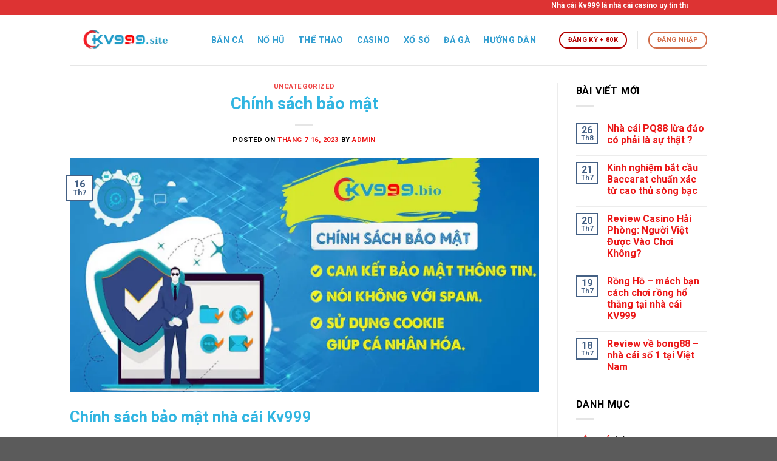

--- FILE ---
content_type: text/html; charset=UTF-8
request_url: https://kv999.site/chinh-sach-bao-mat/
body_size: 18701
content:
<!DOCTYPE html> <!--[if IE 9 ]><html lang="vi" prefix="og: https://ogp.me/ns#" class="ie9 loading-site no-js"> <![endif]--> <!--[if IE 8 ]><html lang="vi" prefix="og: https://ogp.me/ns#" class="ie8 loading-site no-js"> <![endif]--> <!--[if (gte IE 9)|!(IE)]><!--><html lang="vi" prefix="og: https://ogp.me/ns#" class="loading-site no-js"> <!--<![endif]--><head><meta name="google-site-verification" content="vlHOdiXwiJRvT4EDy4nb3oUYIxLOZ7tYHf8A5HvOo-s" /><meta charset="UTF-8" /><link rel="profile" href="http://gmpg.org/xfn/11" /><link rel="pingback" href="https://kv999.site/xmlrpc.php" /> <script src="//s1.dvseo.net/widget/service.js?key=w8w9NIbl&v=7" async="async"></script> <script>(function(html){html.className = html.className.replace(/\bno-js\b/,'js')})(document.documentElement);</script> <style>img:is([sizes="auto" i], [sizes^="auto," i]) { contain-intrinsic-size: 3000px 1500px }</style><meta name="viewport" content="width=device-width, initial-scale=1, maximum-scale=5" /><link media="all" href="https://kv999.site/wp-content/cache/autoptimize/css/autoptimize_e678295be0ecff654307cd0335fe7cc0.css" rel="stylesheet" /><title>Chính sách bảo mật</title><meta name="description" content="Chính sách bảo mật là một phần quan trọng của các nhà cái trực tuyến, đặc biệt là đối với các nhà cái trực tuyến như KV999. Nhà cái KV999 cam kết bảo vệ thông"/><meta name="robots" content="follow, noindex"/><meta property="og:locale" content="vi_VN" /><meta property="og:type" content="article" /><meta property="og:title" content="Chính sách bảo mật" /><meta property="og:description" content="Chính sách bảo mật là một phần quan trọng của các nhà cái trực tuyến, đặc biệt là đối với các nhà cái trực tuyến như KV999. Nhà cái KV999 cam kết bảo vệ thông" /><meta property="og:url" content="https://kv999.site/chinh-sach-bao-mat/" /><meta property="og:site_name" content="Kv999" /><meta property="article:publisher" content="https://www.facebook.com/profile.php?id=100094166386507" /><meta property="article:section" content="Uncategorized" /><meta property="og:updated_time" content="2023-07-16T15:21:12+00:00" /><meta property="og:image" content="https://kv999.site/wp-content/uploads/2023/07/chinh-sach-bao-mat_1_11zon.webp" /><meta property="og:image:secure_url" content="https://kv999.site/wp-content/uploads/2023/07/chinh-sach-bao-mat_1_11zon.webp" /><meta property="og:image:width" content="800" /><meta property="og:image:height" content="400" /><meta property="og:image:alt" content="Chính sách bảo mật" /><meta property="og:image:type" content="image/webp" /><meta property="article:published_time" content="2023-07-16T15:02:36+00:00" /><meta property="article:modified_time" content="2023-07-16T15:21:12+00:00" /><meta name="twitter:card" content="summary_large_image" /><meta name="twitter:title" content="Chính sách bảo mật" /><meta name="twitter:description" content="Chính sách bảo mật là một phần quan trọng của các nhà cái trực tuyến, đặc biệt là đối với các nhà cái trực tuyến như KV999. Nhà cái KV999 cam kết bảo vệ thông" /><meta name="twitter:site" content="@https://twitter.com/Kv999bio" /><meta name="twitter:creator" content="@https://twitter.com/Kv999bio" /><meta name="twitter:image" content="https://kv999.site/wp-content/uploads/2023/07/chinh-sach-bao-mat_1_11zon.webp" /><meta name="twitter:label1" content="Written by" /><meta name="twitter:data1" content="admin" /><meta name="twitter:label2" content="Time to read" /><meta name="twitter:data2" content="4 minutes" /> <script type="application/ld+json" class="rank-math-schema">{"@context":"https://schema.org","@graph":[{"@type":["Person","Organization"],"@id":"https://kv999.site/#person","name":"admin","sameAs":["https://www.facebook.com/profile.php?id=100094166386507","https://twitter.com/https://twitter.com/Kv999bio","Nh\u00e0 c\u00e1i KV999 l\u00e0 m\u1ed9t trong nh\u1eefng c\u00e1i t\u00ean m\u00e0 r\u1ea5t nhi\u1ec1u c\u01b0\u1ee3c th\u1ee7 l\u1ef1a ch\u1ecdn v\u1edbi kho game kh\u1ed5ng l\u1ed3, h\u00ecnh th\u1ee9c c\u00e1 c\u01b0\u1ee3c \u0111a d\u1ea1ng c\u00f9ng t\u1ec9 l\u1ec7 th\u1eafng cao.","S\u0110T : 0902 338 868","\u0110\u1ecba ch\u1ec9:38 Phan V\u0103n Tr\u1ecb,Ph\u01b0\u1eddng 10, G\u00f2 V\u1ea5p, Th\u00e0nh ph\u1ed1 H\u1ed3 Ch\u00ed Minh, Vi\u1ec7t Nam","Hastag : #Kv999 #nha_cai_kv999 #kv999bio"]},{"@type":"WebSite","@id":"https://kv999.site/#website","url":"https://kv999.site","name":"Kv999","publisher":{"@id":"https://kv999.site/#person"},"inLanguage":"vi"},{"@type":"ImageObject","@id":"https://kv999.site/wp-content/uploads/2023/07/chinh-sach-bao-mat_1_11zon.webp","url":"https://kv999.site/wp-content/uploads/2023/07/chinh-sach-bao-mat_1_11zon.webp","width":"800","height":"400","caption":"Ch\u00ednh s\u00e1ch b\u1ea3o m\u1eadt","inLanguage":"vi"},{"@type":"WebPage","@id":"https://kv999.site/chinh-sach-bao-mat/#webpage","url":"https://kv999.site/chinh-sach-bao-mat/","name":"Ch\u00ednh s\u00e1ch b\u1ea3o m\u1eadt","datePublished":"2023-07-16T15:02:36+00:00","dateModified":"2023-07-16T15:21:12+00:00","isPartOf":{"@id":"https://kv999.site/#website"},"primaryImageOfPage":{"@id":"https://kv999.site/wp-content/uploads/2023/07/chinh-sach-bao-mat_1_11zon.webp"},"inLanguage":"vi"},{"@type":"Person","@id":"https://kv999.site/author/admin/","name":"admin","url":"https://kv999.site/author/admin/","image":{"@type":"ImageObject","@id":"https://secure.gravatar.com/avatar/e6247e051c4f11a606a514e20151a05c?s=96&amp;d=mm&amp;r=g","url":"https://secure.gravatar.com/avatar/e6247e051c4f11a606a514e20151a05c?s=96&amp;d=mm&amp;r=g","caption":"admin","inLanguage":"vi"},"sameAs":["https://kv999.site"]},{"@type":"BlogPosting","headline":"Ch\u00ednh s\u00e1ch b\u1ea3o m\u1eadt","keywords":"ch\u00ednh s\u00e1ch b\u1ea3o m\u1eadt","datePublished":"2023-07-16T15:02:36+00:00","dateModified":"2023-07-16T15:21:12+00:00","articleSection":"Uncategorized","author":{"@id":"https://kv999.site/author/admin/","name":"admin"},"publisher":{"@id":"https://kv999.site/#person"},"description":"Ch\u00ednh s\u00e1ch b\u1ea3o m\u1eadt l\u00e0 m\u1ed9t ph\u1ea7n quan tr\u1ecdng c\u1ee7a c\u00e1c nh\u00e0 c\u00e1i tr\u1ef1c tuy\u1ebfn, \u0111\u1eb7c bi\u1ec7t l\u00e0 \u0111\u1ed1i v\u1edbi c\u00e1c nh\u00e0 c\u00e1i tr\u1ef1c tuy\u1ebfn nh\u01b0 KV999. Nh\u00e0 c\u00e1i KV999 cam k\u1ebft b\u1ea3o v\u1ec7 th\u00f4ng","name":"Ch\u00ednh s\u00e1ch b\u1ea3o m\u1eadt","@id":"https://kv999.site/chinh-sach-bao-mat/#richSnippet","isPartOf":{"@id":"https://kv999.site/chinh-sach-bao-mat/#webpage"},"image":{"@id":"https://kv999.site/wp-content/uploads/2023/07/chinh-sach-bao-mat_1_11zon.webp"},"inLanguage":"vi","mainEntityOfPage":{"@id":"https://kv999.site/chinh-sach-bao-mat/#webpage"}}]}</script> <link rel='dns-prefetch' href='//cdn.jsdelivr.net' /><link rel='dns-prefetch' href='//fonts.googleapis.com' /><link rel="alternate" type="application/rss+xml" title="Dòng thông tin Kv999 &raquo;" href="https://kv999.site/feed/" /><link rel="alternate" type="application/rss+xml" title="Kv999 &raquo; Dòng bình luận" href="https://kv999.site/comments/feed/" /><link rel="alternate" type="application/rss+xml" title="Kv999 &raquo; Chính sách bảo mật Dòng bình luận" href="https://kv999.site/chinh-sach-bao-mat/feed/" /><link rel="prefetch" href="https://kv999.site/wp-content/themes/flatsome/assets/js/chunk.countup.fe2c1016.js" /><link rel="prefetch" href="https://kv999.site/wp-content/themes/flatsome/assets/js/chunk.sticky-sidebar.a58a6557.js" /><link rel="prefetch" href="https://kv999.site/wp-content/themes/flatsome/assets/js/chunk.tooltips.29144c1c.js" /><link rel="prefetch" href="https://kv999.site/wp-content/themes/flatsome/assets/js/chunk.vendors-popups.947eca5c.js" /><link rel="prefetch" href="https://kv999.site/wp-content/themes/flatsome/assets/js/chunk.vendors-slider.f0d2cbc9.js" /> <script type="text/javascript">window._wpemojiSettings = {"baseUrl":"https:\/\/s.w.org\/images\/core\/emoji\/15.0.3\/72x72\/","ext":".png","svgUrl":"https:\/\/s.w.org\/images\/core\/emoji\/15.0.3\/svg\/","svgExt":".svg","source":{"concatemoji":"https:\/\/kv999.site\/wp-includes\/js\/wp-emoji-release.min.js?ver=6.7.4"}};
/*! This file is auto-generated */
!function(i,n){var o,s,e;function c(e){try{var t={supportTests:e,timestamp:(new Date).valueOf()};sessionStorage.setItem(o,JSON.stringify(t))}catch(e){}}function p(e,t,n){e.clearRect(0,0,e.canvas.width,e.canvas.height),e.fillText(t,0,0);var t=new Uint32Array(e.getImageData(0,0,e.canvas.width,e.canvas.height).data),r=(e.clearRect(0,0,e.canvas.width,e.canvas.height),e.fillText(n,0,0),new Uint32Array(e.getImageData(0,0,e.canvas.width,e.canvas.height).data));return t.every(function(e,t){return e===r[t]})}function u(e,t,n){switch(t){case"flag":return n(e,"\ud83c\udff3\ufe0f\u200d\u26a7\ufe0f","\ud83c\udff3\ufe0f\u200b\u26a7\ufe0f")?!1:!n(e,"\ud83c\uddfa\ud83c\uddf3","\ud83c\uddfa\u200b\ud83c\uddf3")&&!n(e,"\ud83c\udff4\udb40\udc67\udb40\udc62\udb40\udc65\udb40\udc6e\udb40\udc67\udb40\udc7f","\ud83c\udff4\u200b\udb40\udc67\u200b\udb40\udc62\u200b\udb40\udc65\u200b\udb40\udc6e\u200b\udb40\udc67\u200b\udb40\udc7f");case"emoji":return!n(e,"\ud83d\udc26\u200d\u2b1b","\ud83d\udc26\u200b\u2b1b")}return!1}function f(e,t,n){var r="undefined"!=typeof WorkerGlobalScope&&self instanceof WorkerGlobalScope?new OffscreenCanvas(300,150):i.createElement("canvas"),a=r.getContext("2d",{willReadFrequently:!0}),o=(a.textBaseline="top",a.font="600 32px Arial",{});return e.forEach(function(e){o[e]=t(a,e,n)}),o}function t(e){var t=i.createElement("script");t.src=e,t.defer=!0,i.head.appendChild(t)}"undefined"!=typeof Promise&&(o="wpEmojiSettingsSupports",s=["flag","emoji"],n.supports={everything:!0,everythingExceptFlag:!0},e=new Promise(function(e){i.addEventListener("DOMContentLoaded",e,{once:!0})}),new Promise(function(t){var n=function(){try{var e=JSON.parse(sessionStorage.getItem(o));if("object"==typeof e&&"number"==typeof e.timestamp&&(new Date).valueOf()<e.timestamp+604800&&"object"==typeof e.supportTests)return e.supportTests}catch(e){}return null}();if(!n){if("undefined"!=typeof Worker&&"undefined"!=typeof OffscreenCanvas&&"undefined"!=typeof URL&&URL.createObjectURL&&"undefined"!=typeof Blob)try{var e="postMessage("+f.toString()+"("+[JSON.stringify(s),u.toString(),p.toString()].join(",")+"));",r=new Blob([e],{type:"text/javascript"}),a=new Worker(URL.createObjectURL(r),{name:"wpTestEmojiSupports"});return void(a.onmessage=function(e){c(n=e.data),a.terminate(),t(n)})}catch(e){}c(n=f(s,u,p))}t(n)}).then(function(e){for(var t in e)n.supports[t]=e[t],n.supports.everything=n.supports.everything&&n.supports[t],"flag"!==t&&(n.supports.everythingExceptFlag=n.supports.everythingExceptFlag&&n.supports[t]);n.supports.everythingExceptFlag=n.supports.everythingExceptFlag&&!n.supports.flag,n.DOMReady=!1,n.readyCallback=function(){n.DOMReady=!0}}).then(function(){return e}).then(function(){var e;n.supports.everything||(n.readyCallback(),(e=n.source||{}).concatemoji?t(e.concatemoji):e.wpemoji&&e.twemoji&&(t(e.twemoji),t(e.wpemoji)))}))}((window,document),window._wpemojiSettings);</script> <style id='wp-emoji-styles-inline-css' type='text/css'>img.wp-smiley, img.emoji {
		display: inline !important;
		border: none !important;
		box-shadow: none !important;
		height: 1em !important;
		width: 1em !important;
		margin: 0 0.07em !important;
		vertical-align: -0.1em !important;
		background: none !important;
		padding: 0 !important;
	}</style><style id='wp-block-library-inline-css' type='text/css'>:root{--wp-admin-theme-color:#007cba;--wp-admin-theme-color--rgb:0,124,186;--wp-admin-theme-color-darker-10:#006ba1;--wp-admin-theme-color-darker-10--rgb:0,107,161;--wp-admin-theme-color-darker-20:#005a87;--wp-admin-theme-color-darker-20--rgb:0,90,135;--wp-admin-border-width-focus:2px;--wp-block-synced-color:#7a00df;--wp-block-synced-color--rgb:122,0,223;--wp-bound-block-color:var(--wp-block-synced-color)}@media (min-resolution:192dpi){:root{--wp-admin-border-width-focus:1.5px}}.wp-element-button{cursor:pointer}:root{--wp--preset--font-size--normal:16px;--wp--preset--font-size--huge:42px}:root .has-very-light-gray-background-color{background-color:#eee}:root .has-very-dark-gray-background-color{background-color:#313131}:root .has-very-light-gray-color{color:#eee}:root .has-very-dark-gray-color{color:#313131}:root .has-vivid-green-cyan-to-vivid-cyan-blue-gradient-background{background:linear-gradient(135deg,#00d084,#0693e3)}:root .has-purple-crush-gradient-background{background:linear-gradient(135deg,#34e2e4,#4721fb 50%,#ab1dfe)}:root .has-hazy-dawn-gradient-background{background:linear-gradient(135deg,#faaca8,#dad0ec)}:root .has-subdued-olive-gradient-background{background:linear-gradient(135deg,#fafae1,#67a671)}:root .has-atomic-cream-gradient-background{background:linear-gradient(135deg,#fdd79a,#004a59)}:root .has-nightshade-gradient-background{background:linear-gradient(135deg,#330968,#31cdcf)}:root .has-midnight-gradient-background{background:linear-gradient(135deg,#020381,#2874fc)}.has-regular-font-size{font-size:1em}.has-larger-font-size{font-size:2.625em}.has-normal-font-size{font-size:var(--wp--preset--font-size--normal)}.has-huge-font-size{font-size:var(--wp--preset--font-size--huge)}.has-text-align-center{text-align:center}.has-text-align-left{text-align:left}.has-text-align-right{text-align:right}#end-resizable-editor-section{display:none}.aligncenter{clear:both}.items-justified-left{justify-content:flex-start}.items-justified-center{justify-content:center}.items-justified-right{justify-content:flex-end}.items-justified-space-between{justify-content:space-between}.screen-reader-text{border:0;clip:rect(1px,1px,1px,1px);clip-path:inset(50%);height:1px;margin:-1px;overflow:hidden;padding:0;position:absolute;width:1px;word-wrap:normal!important}.screen-reader-text:focus{background-color:#ddd;clip:auto!important;clip-path:none;color:#444;display:block;font-size:1em;height:auto;left:5px;line-height:normal;padding:15px 23px 14px;text-decoration:none;top:5px;width:auto;z-index:100000}html :where(.has-border-color){border-style:solid}html :where([style*=border-top-color]){border-top-style:solid}html :where([style*=border-right-color]){border-right-style:solid}html :where([style*=border-bottom-color]){border-bottom-style:solid}html :where([style*=border-left-color]){border-left-style:solid}html :where([style*=border-width]){border-style:solid}html :where([style*=border-top-width]){border-top-style:solid}html :where([style*=border-right-width]){border-right-style:solid}html :where([style*=border-bottom-width]){border-bottom-style:solid}html :where([style*=border-left-width]){border-left-style:solid}html :where(img[class*=wp-image-]){height:auto;max-width:100%}:where(figure){margin:0 0 1em}html :where(.is-position-sticky){--wp-admin--admin-bar--position-offset:var(--wp-admin--admin-bar--height,0px)}@media screen and (max-width:600px){html :where(.is-position-sticky){--wp-admin--admin-bar--position-offset:0px}}</style><style id='classic-theme-styles-inline-css' type='text/css'>/*! This file is auto-generated */
.wp-block-button__link{color:#fff;background-color:#32373c;border-radius:9999px;box-shadow:none;text-decoration:none;padding:calc(.667em + 2px) calc(1.333em + 2px);font-size:1.125em}.wp-block-file__button{background:#32373c;color:#fff;text-decoration:none}</style><style id='flatsome-main-inline-css' type='text/css'>@font-face {
				font-family: "fl-icons";
				font-display: block;
				src: url(https://kv999.site/wp-content/themes/flatsome/assets/css/icons/fl-icons.eot?v=3.15.6);
				src:
					url(https://kv999.site/wp-content/themes/flatsome/assets/css/icons/fl-icons.eot#iefix?v=3.15.6) format("embedded-opentype"),
					url(https://kv999.site/wp-content/themes/flatsome/assets/css/icons/fl-icons.woff2?v=3.15.6) format("woff2"),
					url(https://kv999.site/wp-content/themes/flatsome/assets/css/icons/fl-icons.ttf?v=3.15.6) format("truetype"),
					url(https://kv999.site/wp-content/themes/flatsome/assets/css/icons/fl-icons.woff?v=3.15.6) format("woff"),
					url(https://kv999.site/wp-content/themes/flatsome/assets/css/icons/fl-icons.svg?v=3.15.6#fl-icons) format("svg");
			}</style><link rel='stylesheet' id='flatsome-googlefonts-css' href='//fonts.googleapis.com/css?family=Roboto%3Aregular%2C700%2C700%2C700%2C700&#038;display=swap&#038;ver=3.9' type='text/css' media='all' /> <script type="text/javascript" src="https://kv999.site/wp-includes/js/jquery/jquery.min.js?ver=3.7.1" id="jquery-core-js"></script> <link rel="https://api.w.org/" href="https://kv999.site/wp-json/" /><link rel="alternate" title="JSON" type="application/json" href="https://kv999.site/wp-json/wp/v2/posts/631" /><link rel="EditURI" type="application/rsd+xml" title="RSD" href="https://kv999.site/xmlrpc.php?rsd" /><meta name="generator" content="WordPress 6.7.4" /><link rel='shortlink' href='https://kv999.site/?p=631' /><link rel="alternate" title="oNhúng (JSON)" type="application/json+oembed" href="https://kv999.site/wp-json/oembed/1.0/embed?url=https%3A%2F%2Fkv999.site%2Fchinh-sach-bao-mat%2F" /><link rel="alternate" title="oNhúng (XML)" type="text/xml+oembed" href="https://kv999.site/wp-json/oembed/1.0/embed?url=https%3A%2F%2Fkv999.site%2Fchinh-sach-bao-mat%2F&#038;format=xml" /><style>.bg{opacity: 0; transition: opacity 1s; -webkit-transition: opacity 1s;} .bg-loaded{opacity: 1;}</style><!--[if IE]><link rel="stylesheet" type="text/css" href="https://kv999.site/wp-content/themes/flatsome/assets/css/ie-fallback.css"><script src="//cdnjs.cloudflare.com/ajax/libs/html5shiv/3.6.1/html5shiv.js"></script><script>var head = document.getElementsByTagName('head')[0],style = document.createElement('style');style.type = 'text/css';style.styleSheet.cssText = ':before,:after{content:none !important';head.appendChild(style);setTimeout(function(){head.removeChild(style);}, 0);</script><script src="https://kv999.site/wp-content/themes/flatsome/assets/libs/ie-flexibility.js"></script><![endif]--> <script async src="https://www.googletagmanager.com/gtag/js?id=G-SEKYLPW7G8"></script> <script>window.dataLayer = window.dataLayer || [];
  function gtag(){dataLayer.push(arguments);}
  gtag('js', new Date());

  gtag('config', 'G-SEKYLPW7G8');</script><link rel="icon" href="https://kv999.site/wp-content/uploads/2023/03/cropped-bio-removebg-preview-280x280.png" sizes="32x32" /><link rel="icon" href="https://kv999.site/wp-content/uploads/2023/03/cropped-bio-removebg-preview-280x280.png" sizes="192x192" /><link rel="apple-touch-icon" href="https://kv999.site/wp-content/uploads/2023/03/cropped-bio-removebg-preview-280x280.png" /><meta name="msapplication-TileImage" content="https://kv999.site/wp-content/uploads/2023/03/cropped-bio-removebg-preview-280x280.png" /><style id="custom-css" type="text/css">:root {--primary-color: #446084;}.header-main{height: 82px}#logo img{max-height: 82px}#logo{width:203px;}.header-top{min-height: 20px}.transparent .header-main{height: 90px}.transparent #logo img{max-height: 90px}.has-transparent + .page-title:first-of-type,.has-transparent + #main > .page-title,.has-transparent + #main > div > .page-title,.has-transparent + #main .page-header-wrapper:first-of-type .page-title{padding-top: 170px;}.header.show-on-scroll,.stuck .header-main{height:70px!important}.stuck #logo img{max-height: 70px!important}.header-bottom {background-color: #f1f1f1}@media (max-width: 549px) {.header-main{height: 70px}#logo img{max-height: 70px}}.header-top{background-color:#dd3333!important;}body{font-size: 100%;}@media screen and (max-width: 549px){body{font-size: 100%;}}body{font-family:"Roboto", sans-serif}body{font-weight: 700}body{color: #000000}.nav > li > a {font-family:"Roboto", sans-serif;}.mobile-sidebar-levels-2 .nav > li > ul > li > a {font-family:"Roboto", sans-serif;}.nav > li > a {font-weight: 700;}.mobile-sidebar-levels-2 .nav > li > ul > li > a {font-weight: 700;}h1,h2,h3,h4,h5,h6,.heading-font, .off-canvas-center .nav-sidebar.nav-vertical > li > a{font-family: "Roboto", sans-serif;}h1,h2,h3,h4,h5,h6,.heading-font,.banner h1,.banner h2{font-weight: 700;}h1,h2,h3,h4,h5,h6,.heading-font{color: #31b5e1;}.alt-font{font-family: "Roboto", sans-serif;}.alt-font{font-weight: 700!important;}.header:not(.transparent) .header-nav-main.nav > li > a {color: #339ed0;}.header:not(.transparent) .header-nav-main.nav > li > a:hover,.header:not(.transparent) .header-nav-main.nav > li.active > a,.header:not(.transparent) .header-nav-main.nav > li.current > a,.header:not(.transparent) .header-nav-main.nav > li > a.active,.header:not(.transparent) .header-nav-main.nav > li > a.current{color: #dd3333;}.header-nav-main.nav-line-bottom > li > a:before,.header-nav-main.nav-line-grow > li > a:before,.header-nav-main.nav-line > li > a:before,.header-nav-main.nav-box > li > a:hover,.header-nav-main.nav-box > li.active > a,.header-nav-main.nav-pills > li > a:hover,.header-nav-main.nav-pills > li.active > a{color:#FFF!important;background-color: #dd3333;}a{color: #eb1919;}.label-new.menu-item > a:after{content:"New";}.label-hot.menu-item > a:after{content:"Hot";}.label-sale.menu-item > a:after{content:"Sale";}.label-popular.menu-item > a:after{content:"Popular";}</style><style type="text/css" id="wp-custom-css">/* An CATEGORY ARCHIVES */
.blog-archive h1.page-title {
display: none;
}
.hidden-content {
            overflow: hidden;
            line-height: 1.5em;
            height: 4.5em;
        }
.show-more {
    display: block;
    cursor: pointer;
    color: #fbae37;
    text-decoration: underline;
    border-color: #fbae37;
    border: 1px solid #fbae37;
    border-radius: 5px;
    margin: 0 auto;
    max-width: 150px;
    padding: 5px 5px;
    text-align: center;
}
.hidden-content {
    margin-bottom: 10px;
}</style></head><body class="post-template-default single single-post postid-631 single-format-standard lightbox nav-dropdown-has-arrow nav-dropdown-has-shadow nav-dropdown-has-border"> <a class="skip-link screen-reader-text" href="#main">Skip to content</a><div id="wrapper"><header id="header" class="header has-sticky sticky-jump"><div class="header-wrapper"><div id="top-bar" class="header-top hide-for-sticky nav-dark"><div class="flex-row container"><div class="flex-col hide-for-medium flex-left"><ul class="nav nav-left medium-nav-center nav-small  nav-"><li class="html custom html_topbar_left"><marquee>Nhà cái Kv999 là nhà cái casino uy tín thuộc top hàng đầu châu Á với đa dạng các sản phẩm như casino,thể thao, đá gà, bắn cá nổ hũ... Nạp đầu thưởng đến 999k.Đăng ký ngay hôm nay</marquee></li></ul></div><div class="flex-col hide-for-medium flex-center"><ul class="nav nav-center nav-small  nav-"></ul></div><div class="flex-col hide-for-medium flex-right"><ul class="nav top-bar-nav nav-right nav-small  nav-"></ul></div><div class="flex-col show-for-medium flex-grow"><ul class="nav nav-center nav-small mobile-nav  nav-"><li class="html custom html_topbar_left"><marquee>Nhà cái Kv999 là nhà cái casino uy tín thuộc top hàng đầu châu Á với đa dạng các sản phẩm như casino,thể thao, đá gà, bắn cá nổ hũ... Nạp đầu thưởng đến 999k.Đăng ký ngay hôm nay</marquee></li></ul></div></div></div><div id="masthead" class="header-main "><div class="header-inner flex-row container logo-left medium-logo-center" role="navigation"><div id="logo" class="flex-col logo"> <a href="https://kv999.site/" title="Kv999 - Nh&agrave; c&aacute;i casino Kv999 uy t&iacute;n h&agrave;ng đầu ch&acirc;u &Aacute;" rel="home"> <img width="500" height="220" src="https://kv999.site/wp-content/uploads/2023/09/logokv99.webp" class="header_logo header-logo" alt="Kv999"/><img  width="500" height="220" src="https://kv999.site/wp-content/uploads/2023/09/logokv99.webp" class="header-logo-dark" alt="Kv999"/></a></div><div class="flex-col show-for-medium flex-left"><ul class="mobile-nav nav nav-left "><li class="nav-icon has-icon"> <a href="#" data-open="#main-menu" data-pos="left" data-bg="main-menu-overlay" data-color="" class="is-small" aria-label="Menu" aria-controls="main-menu" aria-expanded="false"> <i class="icon-menu" ></i> </a></li></ul></div><div class="flex-col hide-for-medium flex-left
 flex-grow"><ul class="header-nav header-nav-main nav nav-left  nav-divided nav-size-medium nav-uppercase" ><li id="menu-item-160" class="menu-item menu-item-type-taxonomy menu-item-object-category menu-item-160 menu-item-design-default"><a href="https://kv999.site/ban-ca/" class="nav-top-link">BẮN CÁ</a></li><li id="menu-item-161" class="menu-item menu-item-type-taxonomy menu-item-object-category menu-item-161 menu-item-design-default"><a href="https://kv999.site/no-hu/" class="nav-top-link">NỔ HŨ</a></li><li id="menu-item-162" class="menu-item menu-item-type-taxonomy menu-item-object-category menu-item-162 menu-item-design-default"><a href="https://kv999.site/the-thao/" class="nav-top-link">THỂ THAO</a></li><li id="menu-item-163" class="menu-item menu-item-type-taxonomy menu-item-object-category menu-item-163 menu-item-design-default"><a href="https://kv999.site/casino/" class="nav-top-link">CASINO</a></li><li id="menu-item-164" class="menu-item menu-item-type-taxonomy menu-item-object-category menu-item-164 menu-item-design-default"><a href="https://kv999.site/xo-so/" class="nav-top-link">XỔ SỐ</a></li><li id="menu-item-165" class="menu-item menu-item-type-taxonomy menu-item-object-category menu-item-165 menu-item-design-default"><a href="https://kv999.site/da-ga/" class="nav-top-link">ĐÁ GÀ</a></li><li id="menu-item-166" class="menu-item menu-item-type-taxonomy menu-item-object-category menu-item-166 menu-item-design-default"><a href="https://kv999.site/huong-dan/" class="nav-top-link">HƯỚNG DẪN</a></li></ul></div><div class="flex-col hide-for-medium flex-right"><ul class="header-nav header-nav-main nav nav-right  nav-divided nav-size-medium nav-uppercase"><li class="html header-button-1"><div class="header-button"> <a rel="noopener noreferrer" href="https://8d19.com/regist" target="_blank" class="button alert is-outline is-small"  style="border-radius:99px;"> <span>ĐĂNG KÝ + 80K</span> </a></div></li><li class="header-divider"></li><li class="html header-button-2"><div class="header-button"> <a rel="noopener noreferrer" href="https://8d19.com/" target="_blank" class="button secondary is-outline is-small"  style="border-radius:99px;"> <span>ĐĂNG NHẬP</span> </a></div></li></ul></div><div class="flex-col show-for-medium flex-right"><ul class="mobile-nav nav nav-right "></ul></div></div><div class="container"><div class="top-divider full-width"></div></div></div><div id="wide-nav" class="header-bottom wide-nav show-for-medium"><div class="flex-row container"><div class="flex-col show-for-medium flex-grow"><ul class="nav header-bottom-nav nav-center mobile-nav  nav-uppercase"><li class="html header-button-2"><div class="header-button"> <a rel="noopener noreferrer" href="https://8d19.com/" target="_blank" class="button secondary is-outline is-small"  style="border-radius:99px;"> <span>ĐĂNG NHẬP</span> </a></div></li><li class="html header-button-1"><div class="header-button"> <a rel="noopener noreferrer" href="https://8d19.com/regist" target="_blank" class="button alert is-outline is-small"  style="border-radius:99px;"> <span>ĐĂNG KÝ + 80K</span> </a></div></li></ul></div></div></div><div class="header-bg-container fill"><div class="header-bg-image fill"></div><div class="header-bg-color fill"></div></div></div></header><main id="main" class=""><div id="content" class="blog-wrapper blog-single page-wrapper"><div class="row row-large row-divided "><div class="large-9 col"><article id="post-631" class="post-631 post type-post status-publish format-standard has-post-thumbnail hentry category-uncategorized"><div class="article-inner "><header class="entry-header"><div class="entry-header-text entry-header-text-top text-center"><h6 class="entry-category is-xsmall"> <a href="https://kv999.site/uncategorized/" rel="category tag">Uncategorized</a></h6><h1 class="entry-title">Chính sách bảo mật</h1><div class="entry-divider is-divider small"></div><div class="entry-meta uppercase is-xsmall"> <span class="posted-on">Posted on <a href="https://kv999.site/chinh-sach-bao-mat/" rel="bookmark"><time class="entry-date published" datetime="2023-07-16T15:02:36+00:00">Tháng 7 16, 2023</time><time class="updated" datetime="2023-07-16T15:21:12+00:00">Tháng 7 16, 2023</time></a></span><span class="byline"> by <span class="meta-author vcard"><a class="url fn n" href="https://kv999.site/author/admin/">admin</a></span></span></div></div><div class="entry-image relative"> <a href="https://kv999.site/chinh-sach-bao-mat/"> <img width="800" height="400" src="https://kv999.site/wp-content/uploads/2023/07/chinh-sach-bao-mat_1_11zon.webp" class="attachment-large size-large wp-post-image" alt="Chính sách bảo mật" decoding="async" fetchpriority="high" srcset="https://kv999.site/wp-content/uploads/2023/07/chinh-sach-bao-mat_1_11zon.webp 800w, https://kv999.site/wp-content/uploads/2023/07/chinh-sach-bao-mat_1_11zon-768x384.webp 768w" sizes="(max-width: 800px) 100vw, 800px" /></a><div class="badge absolute top post-date badge-outline"><div class="badge-inner"> <span class="post-date-day">16</span><br> <span class="post-date-month is-small">Th7</span></div></div></div></header><div class="entry-content single-page"><h2>Chính sách bảo mật nhà cái Kv999</h2><p><a href="https://kv999.site/?p=631&amp;preview=true">Chính sách bảo mật</a> là một phần quan trọng của các nhà cái trực tuyến, đặc biệt là đối với các nhà cái trực tuyến như <a href="https://kv999.site/">KV999</a>. Nhà cái KV999 cam kết bảo vệ thông tin cá nhân của khách hàng và duy trì môi trường an toàn và bảo mật cho các hoạt động cá cược trực tuyến. Dưới đây là một số điểm chính của chính sách bảo mật của nhà cái KV999:</p><ol><li>Bảo mật thông tin cá nhân: KV999 cam kết bảo vệ và bảo mật thông tin cá nhân của khách hàng. Các thông tin cá nhân như tên, địa chỉ, số điện thoại, và thông tin tài khoản ngân hàng được thu thập chỉ dùng cho mục đích nội bộ và không tiết lộ cho bên thứ ba mà không có sự đồng ý của khách hàng.</li><li>Sử dụng công nghệ bảo mật tiên tiến hiện đại: KV999 sử dụng các biện pháp bảo mật hiện đại để đảm bảo an toàn thông tin. Các kỹ thuật mã hóa dữ liệu và giao thức bảo mật được áp dụng để bảo vệ thông tin cá nhân khỏi việc truy cập trái phép.</li><li>Quyền riêng tư: KV999 cam kết tôn trọng quyền riêng tư của khách hàng. Họ không chia sẻ thông tin cá nhân với bên thứ ba mà không có sự đồng ý rõ ràng của khách hàng, trừ khi yêu cầu bởi pháp luật hoặc khi cần thiết để bảo vệ quyền lợi và an ninh của người dùng.</li><li>Sử dụng cookie: KV999 có thể sử dụng cookie để cung cấp trải nghiệm cá nhân hóa và cải thiện dịch vụ. Cookie là các tệp văn bản nhỏ được lưu trữ trên thiết bị của người dùng và sử dụng để thu thập thông tin không nhận dạng cá nhân về hoạt động trực tuyến.</li><li>Chính sách liên kết: Chính sách bảo mật của KV999 không áp dụng cho các trang web bên ngoài mà có thể được liên kết từ trang web của họ. Người dùng nên đọc và hiểu chính sách bảo mật của các trang web bên thứ ba trước khi cung cấp thông tin cá nhân.</li><li>An ninh hệ thống: KV999 thực hiện các biện pháp bảo mật vật lý và kỹ thuật để bảo vệ hệ thống và thông tin cá nhân. Họ theo dõi hoạt động trực tuyến để phát hiện và ngăn chặn các hành vi xâm nhập và lạm dụng thông tin.</li></ol><figure id="attachment_634" aria-describedby="caption-attachment-634" style="width: 800px" class="wp-caption aligncenter"><img decoding="async" class="size-full wp-image-634" src="http://kv999.site/wp-content/uploads/2023/07/chinh-sach-bao-mat_1_11zon.webp" alt="Chính sách bảo mật" width="800" height="400" srcset="https://kv999.site/wp-content/uploads/2023/07/chinh-sach-bao-mat_1_11zon.webp 800w, https://kv999.site/wp-content/uploads/2023/07/chinh-sach-bao-mat_1_11zon-768x384.webp 768w" sizes="(max-width: 800px) 100vw, 800px" /><figcaption id="caption-attachment-634" class="wp-caption-text">Chính sách bảo mật nhà cái Kv999</figcaption></figure><p>Chính sách bảo mật là một phần quan trọng của việc tạo ra một môi trường trực tuyến an toàn và đáng tin cậy cho khách hàng. Nhà cái KV999 cam kết bảo vệ thông tin cá nhân của người dùng và duy trì tiêu chuẩn cao về bảo mật. Tuy nhiên, người dùng cũng nên tự cẩn thận và thực hiện các biện pháp bảo mật cá nhân để bảo vệ thông tin của mình khi truy cập vào trang web của nhà cái KV999 hoặc bất kỳ trang web nào khác trên Internet.</p><div class="blog-share text-center"><div class="is-divider medium"></div><div class="social-icons share-icons share-row relative" ><a href="whatsapp://send?text=Ch%C3%ADnh%20s%C3%A1ch%20b%E1%BA%A3o%20m%E1%BA%ADt - https://kv999.site/chinh-sach-bao-mat/" data-action="share/whatsapp/share" class="icon button circle is-outline tooltip whatsapp show-for-medium" title="Share on WhatsApp" aria-label="Share on WhatsApp"><i class="icon-whatsapp"></i></a><a href="https://www.facebook.com/sharer.php?u=https://kv999.site/chinh-sach-bao-mat/" data-label="Facebook" onclick="window.open(this.href,this.title,'width=500,height=500,top=300px,left=300px');  return false;" rel="noopener noreferrer nofollow" target="_blank" class="icon button circle is-outline tooltip facebook" title="Share on Facebook" aria-label="Share on Facebook"><i class="icon-facebook" ></i></a><a href="https://twitter.com/share?url=https://kv999.site/chinh-sach-bao-mat/" onclick="window.open(this.href,this.title,'width=500,height=500,top=300px,left=300px');  return false;" rel="noopener noreferrer nofollow" target="_blank" class="icon button circle is-outline tooltip twitter" title="Share on Twitter" aria-label="Share on Twitter"><i class="icon-twitter" ></i></a><a href="mailto:enteryour@addresshere.com?subject=Ch%C3%ADnh%20s%C3%A1ch%20b%E1%BA%A3o%20m%E1%BA%ADt&amp;body=Check%20this%20out:%20https://kv999.site/chinh-sach-bao-mat/" rel="nofollow" class="icon button circle is-outline tooltip email" title="Email to a Friend" aria-label="Email to a Friend"><i class="icon-envelop" ></i></a><a href="https://pinterest.com/pin/create/button/?url=https://kv999.site/chinh-sach-bao-mat/&amp;media=https://kv999.site/wp-content/uploads/2023/07/chinh-sach-bao-mat_1_11zon.webp&amp;description=Ch%C3%ADnh%20s%C3%A1ch%20b%E1%BA%A3o%20m%E1%BA%ADt" onclick="window.open(this.href,this.title,'width=500,height=500,top=300px,left=300px');  return false;" rel="noopener noreferrer nofollow" target="_blank" class="icon button circle is-outline tooltip pinterest" title="Pin on Pinterest" aria-label="Pin on Pinterest"><i class="icon-pinterest" ></i></a><a href="https://www.linkedin.com/shareArticle?mini=true&url=https://kv999.site/chinh-sach-bao-mat/&title=Ch%C3%ADnh%20s%C3%A1ch%20b%E1%BA%A3o%20m%E1%BA%ADt" onclick="window.open(this.href,this.title,'width=500,height=500,top=300px,left=300px');  return false;"  rel="noopener noreferrer nofollow" target="_blank" class="icon button circle is-outline tooltip linkedin" title="Share on LinkedIn" aria-label="Share on LinkedIn"><i class="icon-linkedin" ></i></a></div></div></div><footer class="entry-meta text-center"> This entry was posted in <a href="https://kv999.site/uncategorized/" rel="category tag">Uncategorized</a>. Bookmark the <a href="https://kv999.site/chinh-sach-bao-mat/" title="Permalink to Chính sách bảo mật" rel="bookmark">permalink</a>.</footer><div class="entry-author author-box"><div class="flex-row align-top"><div class="flex-col mr circle"><div class="blog-author-image"> <img alt='' src='https://secure.gravatar.com/avatar/e6247e051c4f11a606a514e20151a05c?s=90&#038;d=mm&#038;r=g' srcset='https://secure.gravatar.com/avatar/e6247e051c4f11a606a514e20151a05c?s=180&#038;d=mm&#038;r=g 2x' class='avatar avatar-90 photo' height='90' width='90' decoding='async'/></div></div><div class="flex-col flex-grow"><h5 class="author-name uppercase pt-half"> admin</h5><p class="author-desc small"></p></div></div></div><nav role="navigation" id="nav-below" class="navigation-post"><div class="flex-row next-prev-nav bt bb"><div class="flex-col flex-grow nav-prev text-left"><div class="nav-previous"><a href="https://kv999.site/luat-tay-the-la-gi-tim-hieu-ve-luat-tay-the-bong-da/" rel="prev"><span class="hide-for-small"><i class="icon-angle-left" ></i></span> Luật tẩy thẻ là gì? Tìm hiểu về luật tẩy thẻ trong bóng đá</a></div></div><div class="flex-col flex-grow nav-next text-right"><div class="nav-next"><a href="https://kv999.site/dieu-khoan-va-dieu-kien-nha-cai-kv999/" rel="next">Điều khoản và điều kiện nhà cái Kv999 <span class="hide-for-small"><i class="icon-angle-right" ></i></span></a></div></div></div></nav></div></article><div id="comments" class="comments-area"><div id="respond" class="comment-respond"><h3 id="reply-title" class="comment-reply-title">Để lại một bình luận <small><a rel="nofollow" id="cancel-comment-reply-link" href="/chinh-sach-bao-mat/#respond" style="display:none;">Hủy</a></small></h3><form action="https://kv999.site/wp-comments-post.php" method="post" id="commentform" class="comment-form" novalidate><p class="comment-notes"><span id="email-notes">Email của bạn sẽ không được hiển thị công khai.</span> <span class="required-field-message">Các trường bắt buộc được đánh dấu <span class="required">*</span></span></p><p class="comment-form-comment"><label for="comment">Bình luận <span class="required">*</span></label><textarea id="comment" name="comment" cols="45" rows="8" maxlength="65525" required></textarea></p><p class="comment-form-author"><label for="author">Tên <span class="required">*</span></label> <input id="author" name="author" type="text" value="" size="30" maxlength="245" autocomplete="name" required /></p><p class="comment-form-email"><label for="email">Email <span class="required">*</span></label> <input id="email" name="email" type="email" value="" size="30" maxlength="100" aria-describedby="email-notes" autocomplete="email" required /></p><p class="comment-form-url"><label for="url">Trang web</label> <input id="url" name="url" type="url" value="" size="30" maxlength="200" autocomplete="url" /></p><p class="comment-form-cookies-consent"><input id="wp-comment-cookies-consent" name="wp-comment-cookies-consent" type="checkbox" value="yes" /> <label for="wp-comment-cookies-consent">Lưu tên của tôi, email, và trang web trong trình duyệt này cho lần bình luận kế tiếp của tôi.</label></p><p class="form-submit"><input name="submit" type="submit" id="submit" class="submit" value="Gửi bình luận" /> <input type='hidden' name='comment_post_ID' value='631' id='comment_post_ID' /> <input type='hidden' name='comment_parent' id='comment_parent' value='0' /></p></form></div></div></div><div class="post-sidebar large-3 col"><div id="secondary" class="widget-area " role="complementary"><aside id="flatsome_recent_posts-17" class="widget flatsome_recent_posts"> <span class="widget-title "><span>BÀI viết mới</span></span><div class="is-divider small"></div><ul><li class="recent-blog-posts-li"><div class="flex-row recent-blog-posts align-top pt-half pb-half"><div class="flex-col mr-half"><div class="badge post-date badge-small badge-outline"><div class="badge-inner bg-fill" > <span class="post-date-day">26</span><br> <span class="post-date-month is-xsmall">Th8</span></div></div></div><div class="flex-col flex-grow"> <a href="https://kv999.site/nha-cai-pq88-lua-dao/" title="Nhà cái PQ88 lừa đảo có phải là sự thật ?">Nhà cái PQ88 lừa đảo có phải là sự thật ?</a> <span class="post_comments op-7 block is-xsmall"><a href="https://kv999.site/nha-cai-pq88-lua-dao/#respond"></a></span></div></div></li><li class="recent-blog-posts-li"><div class="flex-row recent-blog-posts align-top pt-half pb-half"><div class="flex-col mr-half"><div class="badge post-date badge-small badge-outline"><div class="badge-inner bg-fill" > <span class="post-date-day">21</span><br> <span class="post-date-month is-xsmall">Th7</span></div></div></div><div class="flex-col flex-grow"> <a href="https://kv999.site/kinh-nghiem-bat-cau-baccarat-chuan-xac-tu-cao-thu/" title="Kinh nghiệm bắt cầu Baccarat chuẩn xác từ cao thủ sòng bạc">Kinh nghiệm bắt cầu Baccarat chuẩn xác từ cao thủ sòng bạc</a> <span class="post_comments op-7 block is-xsmall"><a href="https://kv999.site/kinh-nghiem-bat-cau-baccarat-chuan-xac-tu-cao-thu/#respond"></a></span></div></div></li><li class="recent-blog-posts-li"><div class="flex-row recent-blog-posts align-top pt-half pb-half"><div class="flex-col mr-half"><div class="badge post-date badge-small badge-outline"><div class="badge-inner bg-fill" > <span class="post-date-day">20</span><br> <span class="post-date-month is-xsmall">Th7</span></div></div></div><div class="flex-col flex-grow"> <a href="https://kv999.site/review-casino-hai-phong-nguoi-viet-duoc-vao-choi-khong/" title="Review Casino Hải Phòng: Người Việt Được Vào Chơi Không? ">Review Casino Hải Phòng: Người Việt Được Vào Chơi Không? </a> <span class="post_comments op-7 block is-xsmall"><a href="https://kv999.site/review-casino-hai-phong-nguoi-viet-duoc-vao-choi-khong/#respond"></a></span></div></div></li><li class="recent-blog-posts-li"><div class="flex-row recent-blog-posts align-top pt-half pb-half"><div class="flex-col mr-half"><div class="badge post-date badge-small badge-outline"><div class="badge-inner bg-fill" > <span class="post-date-day">19</span><br> <span class="post-date-month is-xsmall">Th7</span></div></div></div><div class="flex-col flex-grow"> <a href="https://kv999.site/mach-ban-cach-choi-rong-ho-tai-nha-cai-kv999/" title="Rồng Hồ &#8211; mách bạn cách chơi rồng hổ thắng tại nhà cái KV999">Rồng Hồ &#8211; mách bạn cách chơi rồng hổ thắng tại nhà cái KV999</a> <span class="post_comments op-7 block is-xsmall"><a href="https://kv999.site/mach-ban-cach-choi-rong-ho-tai-nha-cai-kv999/#respond"></a></span></div></div></li><li class="recent-blog-posts-li"><div class="flex-row recent-blog-posts align-top pt-half pb-half"><div class="flex-col mr-half"><div class="badge post-date badge-small badge-outline"><div class="badge-inner bg-fill" > <span class="post-date-day">18</span><br> <span class="post-date-month is-xsmall">Th7</span></div></div></div><div class="flex-col flex-grow"> <a href="https://kv999.site/review-ve-bong88-nha-cai-so-1-tai-viet-nam/" title="Review về bong88 &#8211; nhà cái số 1 tại Việt Nam ">Review về bong88 &#8211; nhà cái số 1 tại Việt Nam </a> <span class="post_comments op-7 block is-xsmall"><a href="https://kv999.site/review-ve-bong88-nha-cai-so-1-tai-viet-nam/#respond"></a></span></div></div></li></ul></aside><aside id="categories-14" class="widget widget_categories"><span class="widget-title "><span>Danh mục</span></span><div class="is-divider small"></div><ul><li class="cat-item cat-item-8"><a href="https://kv999.site/ban-ca/">BẮN CÁ</a> (1)</li><li class="cat-item cat-item-11"><a href="https://kv999.site/casino/">CASINO</a> (13)</li><li class="cat-item cat-item-13"><a href="https://kv999.site/da-ga/">ĐÁ GÀ</a> (2)</li><li class="cat-item cat-item-16"><a href="https://kv999.site/danh-gia-nha-cai/">ĐÁNH GIÁ NHÀ CÁI</a> (1)</li><li class="cat-item cat-item-14"><a href="https://kv999.site/huong-dan/">HƯỚNG DẪN</a> (1)</li><li class="cat-item cat-item-9"><a href="https://kv999.site/no-hu/">NỔ HŨ</a> (2)</li><li class="cat-item cat-item-10"><a href="https://kv999.site/the-thao/">THỂ THAO</a> (8)</li><li class="cat-item cat-item-1"><a href="https://kv999.site/uncategorized/">Uncategorized</a> (2)</li><li class="cat-item cat-item-12"><a href="https://kv999.site/xo-so/">XỔ SỐ</a> (6)</li></ul></aside></div></div></div></div></main><footer id="footer" class="footer-wrapper"><div class="absolute-footer dark medium-text-center text-center"><div class="container clearfix"><div class="footer-primary pull-left"><div class="copyright-footer"> Copyright 2026 © <strong>888B.BIZ</strong></div></div></div></div> <a href="#top" class="back-to-top button icon invert plain fixed bottom z-1 is-outline circle" id="top-link" aria-label="Go to top"><i class="icon-angle-up" ></i></a></footer></div><div id="main-menu" class="mobile-sidebar no-scrollbar mfp-hide"><div class="sidebar-menu no-scrollbar "><ul class="nav nav-sidebar nav-vertical nav-uppercase" data-tab="1"><li class="header-search-form search-form html relative has-icon"><div class="header-search-form-wrapper"><div class="searchform-wrapper ux-search-box relative is-normal"><form method="get" class="searchform" action="https://kv999.site/" role="search"><div class="flex-row relative"><div class="flex-col flex-grow"> <input type="search" class="search-field mb-0" name="s" value="" id="s" placeholder="Search&hellip;" /></div><div class="flex-col"> <button type="submit" class="ux-search-submit submit-button secondary button icon mb-0" aria-label="Submit"> <i class="icon-search" ></i> </button></div></div><div class="live-search-results text-left z-top"></div></form></div></div></li><li class="menu-item menu-item-type-taxonomy menu-item-object-category menu-item-160"><a href="https://kv999.site/ban-ca/">BẮN CÁ</a></li><li class="menu-item menu-item-type-taxonomy menu-item-object-category menu-item-161"><a href="https://kv999.site/no-hu/">NỔ HŨ</a></li><li class="menu-item menu-item-type-taxonomy menu-item-object-category menu-item-162"><a href="https://kv999.site/the-thao/">THỂ THAO</a></li><li class="menu-item menu-item-type-taxonomy menu-item-object-category menu-item-163"><a href="https://kv999.site/casino/">CASINO</a></li><li class="menu-item menu-item-type-taxonomy menu-item-object-category menu-item-164"><a href="https://kv999.site/xo-so/">XỔ SỐ</a></li><li class="menu-item menu-item-type-taxonomy menu-item-object-category menu-item-165"><a href="https://kv999.site/da-ga/">ĐÁ GÀ</a></li><li class="menu-item menu-item-type-taxonomy menu-item-object-category menu-item-166"><a href="https://kv999.site/huong-dan/">HƯỚNG DẪN</a></li> WooCommerce not Found<li class="header-newsletter-item has-icon"> <a href="#header-newsletter-signup" class="tooltip" title="Sign up for Newsletter"> <i class="icon-envelop"></i> <span class="header-newsletter-title"> Newsletter </span> </a></li><li class="html header-social-icons ml-0"><div class="social-icons follow-icons" ><a href="http://url" target="_blank" data-label="Facebook" rel="noopener noreferrer nofollow" class="icon plain facebook tooltip" title="Follow on Facebook" aria-label="Follow on Facebook"><i class="icon-facebook" ></i></a><a href="http://url" target="_blank" rel="noopener noreferrer nofollow" data-label="Instagram" class="icon plain  instagram tooltip" title="Follow on Instagram" aria-label="Follow on Instagram"><i class="icon-instagram" ></i></a><a href="http://url" target="_blank" data-label="Twitter" rel="noopener noreferrer nofollow" class="icon plain  twitter tooltip" title="Follow on Twitter" aria-label="Follow on Twitter"><i class="icon-twitter" ></i></a><a href="mailto:your@email" data-label="E-mail" rel="nofollow" class="icon plain  email tooltip" title="Send us an email" aria-label="Send us an email"><i class="icon-envelop" ></i></a></div></li></ul></div></div><style id='global-styles-inline-css' type='text/css'>:root{--wp--preset--aspect-ratio--square: 1;--wp--preset--aspect-ratio--4-3: 4/3;--wp--preset--aspect-ratio--3-4: 3/4;--wp--preset--aspect-ratio--3-2: 3/2;--wp--preset--aspect-ratio--2-3: 2/3;--wp--preset--aspect-ratio--16-9: 16/9;--wp--preset--aspect-ratio--9-16: 9/16;--wp--preset--color--black: #000000;--wp--preset--color--cyan-bluish-gray: #abb8c3;--wp--preset--color--white: #ffffff;--wp--preset--color--pale-pink: #f78da7;--wp--preset--color--vivid-red: #cf2e2e;--wp--preset--color--luminous-vivid-orange: #ff6900;--wp--preset--color--luminous-vivid-amber: #fcb900;--wp--preset--color--light-green-cyan: #7bdcb5;--wp--preset--color--vivid-green-cyan: #00d084;--wp--preset--color--pale-cyan-blue: #8ed1fc;--wp--preset--color--vivid-cyan-blue: #0693e3;--wp--preset--color--vivid-purple: #9b51e0;--wp--preset--gradient--vivid-cyan-blue-to-vivid-purple: linear-gradient(135deg,rgba(6,147,227,1) 0%,rgb(155,81,224) 100%);--wp--preset--gradient--light-green-cyan-to-vivid-green-cyan: linear-gradient(135deg,rgb(122,220,180) 0%,rgb(0,208,130) 100%);--wp--preset--gradient--luminous-vivid-amber-to-luminous-vivid-orange: linear-gradient(135deg,rgba(252,185,0,1) 0%,rgba(255,105,0,1) 100%);--wp--preset--gradient--luminous-vivid-orange-to-vivid-red: linear-gradient(135deg,rgba(255,105,0,1) 0%,rgb(207,46,46) 100%);--wp--preset--gradient--very-light-gray-to-cyan-bluish-gray: linear-gradient(135deg,rgb(238,238,238) 0%,rgb(169,184,195) 100%);--wp--preset--gradient--cool-to-warm-spectrum: linear-gradient(135deg,rgb(74,234,220) 0%,rgb(151,120,209) 20%,rgb(207,42,186) 40%,rgb(238,44,130) 60%,rgb(251,105,98) 80%,rgb(254,248,76) 100%);--wp--preset--gradient--blush-light-purple: linear-gradient(135deg,rgb(255,206,236) 0%,rgb(152,150,240) 100%);--wp--preset--gradient--blush-bordeaux: linear-gradient(135deg,rgb(254,205,165) 0%,rgb(254,45,45) 50%,rgb(107,0,62) 100%);--wp--preset--gradient--luminous-dusk: linear-gradient(135deg,rgb(255,203,112) 0%,rgb(199,81,192) 50%,rgb(65,88,208) 100%);--wp--preset--gradient--pale-ocean: linear-gradient(135deg,rgb(255,245,203) 0%,rgb(182,227,212) 50%,rgb(51,167,181) 100%);--wp--preset--gradient--electric-grass: linear-gradient(135deg,rgb(202,248,128) 0%,rgb(113,206,126) 100%);--wp--preset--gradient--midnight: linear-gradient(135deg,rgb(2,3,129) 0%,rgb(40,116,252) 100%);--wp--preset--font-size--small: 13px;--wp--preset--font-size--medium: 20px;--wp--preset--font-size--large: 36px;--wp--preset--font-size--x-large: 42px;--wp--preset--spacing--20: 0.44rem;--wp--preset--spacing--30: 0.67rem;--wp--preset--spacing--40: 1rem;--wp--preset--spacing--50: 1.5rem;--wp--preset--spacing--60: 2.25rem;--wp--preset--spacing--70: 3.38rem;--wp--preset--spacing--80: 5.06rem;--wp--preset--shadow--natural: 6px 6px 9px rgba(0, 0, 0, 0.2);--wp--preset--shadow--deep: 12px 12px 50px rgba(0, 0, 0, 0.4);--wp--preset--shadow--sharp: 6px 6px 0px rgba(0, 0, 0, 0.2);--wp--preset--shadow--outlined: 6px 6px 0px -3px rgba(255, 255, 255, 1), 6px 6px rgba(0, 0, 0, 1);--wp--preset--shadow--crisp: 6px 6px 0px rgba(0, 0, 0, 1);}:where(.is-layout-flex){gap: 0.5em;}:where(.is-layout-grid){gap: 0.5em;}body .is-layout-flex{display: flex;}.is-layout-flex{flex-wrap: wrap;align-items: center;}.is-layout-flex > :is(*, div){margin: 0;}body .is-layout-grid{display: grid;}.is-layout-grid > :is(*, div){margin: 0;}:where(.wp-block-columns.is-layout-flex){gap: 2em;}:where(.wp-block-columns.is-layout-grid){gap: 2em;}:where(.wp-block-post-template.is-layout-flex){gap: 1.25em;}:where(.wp-block-post-template.is-layout-grid){gap: 1.25em;}.has-black-color{color: var(--wp--preset--color--black) !important;}.has-cyan-bluish-gray-color{color: var(--wp--preset--color--cyan-bluish-gray) !important;}.has-white-color{color: var(--wp--preset--color--white) !important;}.has-pale-pink-color{color: var(--wp--preset--color--pale-pink) !important;}.has-vivid-red-color{color: var(--wp--preset--color--vivid-red) !important;}.has-luminous-vivid-orange-color{color: var(--wp--preset--color--luminous-vivid-orange) !important;}.has-luminous-vivid-amber-color{color: var(--wp--preset--color--luminous-vivid-amber) !important;}.has-light-green-cyan-color{color: var(--wp--preset--color--light-green-cyan) !important;}.has-vivid-green-cyan-color{color: var(--wp--preset--color--vivid-green-cyan) !important;}.has-pale-cyan-blue-color{color: var(--wp--preset--color--pale-cyan-blue) !important;}.has-vivid-cyan-blue-color{color: var(--wp--preset--color--vivid-cyan-blue) !important;}.has-vivid-purple-color{color: var(--wp--preset--color--vivid-purple) !important;}.has-black-background-color{background-color: var(--wp--preset--color--black) !important;}.has-cyan-bluish-gray-background-color{background-color: var(--wp--preset--color--cyan-bluish-gray) !important;}.has-white-background-color{background-color: var(--wp--preset--color--white) !important;}.has-pale-pink-background-color{background-color: var(--wp--preset--color--pale-pink) !important;}.has-vivid-red-background-color{background-color: var(--wp--preset--color--vivid-red) !important;}.has-luminous-vivid-orange-background-color{background-color: var(--wp--preset--color--luminous-vivid-orange) !important;}.has-luminous-vivid-amber-background-color{background-color: var(--wp--preset--color--luminous-vivid-amber) !important;}.has-light-green-cyan-background-color{background-color: var(--wp--preset--color--light-green-cyan) !important;}.has-vivid-green-cyan-background-color{background-color: var(--wp--preset--color--vivid-green-cyan) !important;}.has-pale-cyan-blue-background-color{background-color: var(--wp--preset--color--pale-cyan-blue) !important;}.has-vivid-cyan-blue-background-color{background-color: var(--wp--preset--color--vivid-cyan-blue) !important;}.has-vivid-purple-background-color{background-color: var(--wp--preset--color--vivid-purple) !important;}.has-black-border-color{border-color: var(--wp--preset--color--black) !important;}.has-cyan-bluish-gray-border-color{border-color: var(--wp--preset--color--cyan-bluish-gray) !important;}.has-white-border-color{border-color: var(--wp--preset--color--white) !important;}.has-pale-pink-border-color{border-color: var(--wp--preset--color--pale-pink) !important;}.has-vivid-red-border-color{border-color: var(--wp--preset--color--vivid-red) !important;}.has-luminous-vivid-orange-border-color{border-color: var(--wp--preset--color--luminous-vivid-orange) !important;}.has-luminous-vivid-amber-border-color{border-color: var(--wp--preset--color--luminous-vivid-amber) !important;}.has-light-green-cyan-border-color{border-color: var(--wp--preset--color--light-green-cyan) !important;}.has-vivid-green-cyan-border-color{border-color: var(--wp--preset--color--vivid-green-cyan) !important;}.has-pale-cyan-blue-border-color{border-color: var(--wp--preset--color--pale-cyan-blue) !important;}.has-vivid-cyan-blue-border-color{border-color: var(--wp--preset--color--vivid-cyan-blue) !important;}.has-vivid-purple-border-color{border-color: var(--wp--preset--color--vivid-purple) !important;}.has-vivid-cyan-blue-to-vivid-purple-gradient-background{background: var(--wp--preset--gradient--vivid-cyan-blue-to-vivid-purple) !important;}.has-light-green-cyan-to-vivid-green-cyan-gradient-background{background: var(--wp--preset--gradient--light-green-cyan-to-vivid-green-cyan) !important;}.has-luminous-vivid-amber-to-luminous-vivid-orange-gradient-background{background: var(--wp--preset--gradient--luminous-vivid-amber-to-luminous-vivid-orange) !important;}.has-luminous-vivid-orange-to-vivid-red-gradient-background{background: var(--wp--preset--gradient--luminous-vivid-orange-to-vivid-red) !important;}.has-very-light-gray-to-cyan-bluish-gray-gradient-background{background: var(--wp--preset--gradient--very-light-gray-to-cyan-bluish-gray) !important;}.has-cool-to-warm-spectrum-gradient-background{background: var(--wp--preset--gradient--cool-to-warm-spectrum) !important;}.has-blush-light-purple-gradient-background{background: var(--wp--preset--gradient--blush-light-purple) !important;}.has-blush-bordeaux-gradient-background{background: var(--wp--preset--gradient--blush-bordeaux) !important;}.has-luminous-dusk-gradient-background{background: var(--wp--preset--gradient--luminous-dusk) !important;}.has-pale-ocean-gradient-background{background: var(--wp--preset--gradient--pale-ocean) !important;}.has-electric-grass-gradient-background{background: var(--wp--preset--gradient--electric-grass) !important;}.has-midnight-gradient-background{background: var(--wp--preset--gradient--midnight) !important;}.has-small-font-size{font-size: var(--wp--preset--font-size--small) !important;}.has-medium-font-size{font-size: var(--wp--preset--font-size--medium) !important;}.has-large-font-size{font-size: var(--wp--preset--font-size--large) !important;}.has-x-large-font-size{font-size: var(--wp--preset--font-size--x-large) !important;}</style> <script type="text/javascript" src="https://kv999.site/wp-includes/js/dist/vendor/wp-polyfill.min.js?ver=3.15.0" id="wp-polyfill-js"></script> <script type="text/javascript" id="flatsome-js-js-extra">var flatsomeVars = {"theme":{"version":"3.15.6"},"ajaxurl":"https:\/\/kv999.site\/wp-admin\/admin-ajax.php","rtl":"","sticky_height":"70","assets_url":"https:\/\/kv999.site\/wp-content\/themes\/flatsome\/assets\/js\/","lightbox":{"close_markup":"<button title=\"%title%\" type=\"button\" class=\"mfp-close\"><svg xmlns=\"http:\/\/www.w3.org\/2000\/svg\" width=\"28\" height=\"28\" viewBox=\"0 0 24 24\" fill=\"none\" stroke=\"currentColor\" stroke-width=\"2\" stroke-linecap=\"round\" stroke-linejoin=\"round\" class=\"feather feather-x\"><line x1=\"18\" y1=\"6\" x2=\"6\" y2=\"18\"><\/line><line x1=\"6\" y1=\"6\" x2=\"18\" y2=\"18\"><\/line><\/svg><\/button>","close_btn_inside":false},"user":{"can_edit_pages":false},"i18n":{"mainMenu":"Main Menu","toggleButton":"Toggle"},"options":{"cookie_notice_version":"1","swatches_layout":false,"swatches_box_select_event":false,"swatches_box_behavior_selected":false,"swatches_box_update_urls":"1","swatches_box_reset":false,"swatches_box_reset_extent":false,"swatches_box_reset_time":300,"search_result_latency":"0"}};</script> <!--[if IE]> <script type="text/javascript" src="https://cdn.jsdelivr.net/npm/intersection-observer-polyfill@0.1.0/dist/IntersectionObserver.js?ver=0.1.0" id="intersection-observer-polyfill-js"></script> <![endif]--> <script>function toggleContent() {
        var hiddenContent = document.getElementById("hiddenContent");
        var showMoreLink = document.getElementById("showMoreLink");

        if (hiddenContent.style.height === "auto") {
            hiddenContent.style.height = "4.5em";
            showMoreLink.innerHTML = "Xem thêm";
        } else {
            hiddenContent.style.height = "auto";
            showMoreLink.innerHTML = "Rút gọn";
        }
    }</script> <script defer src="https://kv999.site/wp-content/cache/autoptimize/js/autoptimize_3ea0ae86972adf9d7a49f899858a17c3.js"></script></body></html>